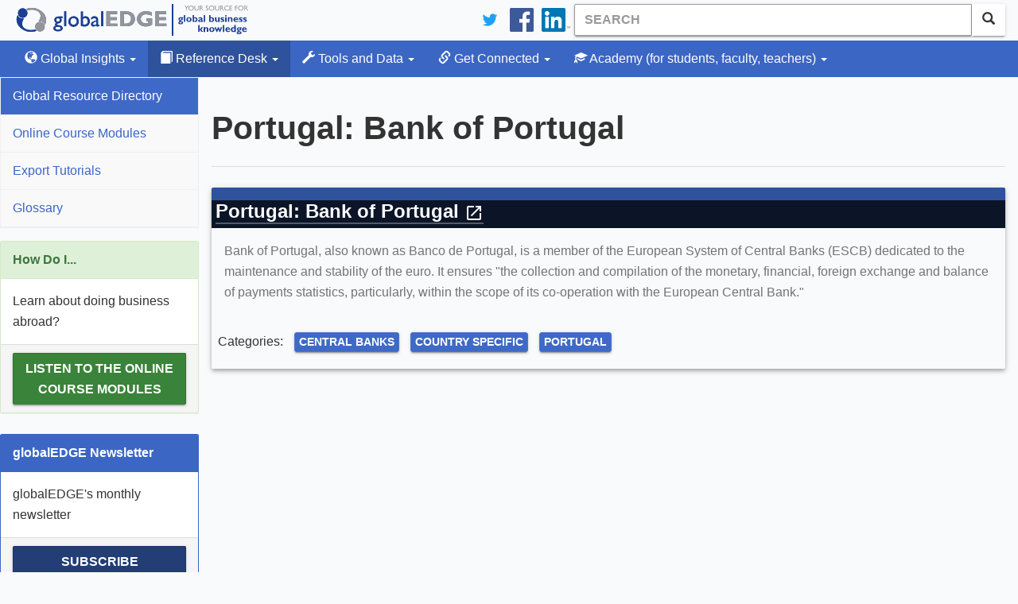

--- FILE ---
content_type: text/html; charset=utf-8
request_url: https://globaledge.msu.edu/global-resources/resource/1988
body_size: 5432
content:
<!DOCTYPE html>

<html lang="en-us">
<head>
    
    <meta charset="utf-8" />
<meta name="viewport" content="width=device-width, initial-scale=1.0" />
<meta name="description" content="Bank of Portugal, also known as Banco de Portugal, is a member of the European System of Central Banks (ESCB) dedicated to the maintenance and stability of the euro. It ensures &amp;quot;the collection and compilation of the monetary, financial, foreign exchange and balance of payments statistics, particularly, within the scope of its co-operation with the European Central Bank.&amp;quot;
" />
<meta name="keywords" content="Central Banks,Country Specific,Portugal" />
<meta property="fb:pages" content="56107702237" />
<meta property="fb:app_id" content="1730268427219581" />
<link type="application/rss+xml" rel="alternate" title="globalEDGE Blog Podcast" href="https://feeds.feedburner.com/GlobaledgeBlogPodcast" />
<link rel="shortcut icon" href="/favicon.ico" type="image/vnd.microsoft.icon" />
<link href="/bundles/styles?v=hlQxV8dqgpVxwGRZqX6jrWfQgdfN0YHeXINVBUhZ7C01" rel="stylesheet"/>

<link rel="stylesheet" type="text/css" href="https://ibc-static.broad.msu.edu/colorbox/v163/colorbox.css" />
<link rel="search" type="application/opensearchdescription+xml" href="/content/opensearch.xml" title="globalEDGE Search" />

<link rel="apple-touch-icon" sizes="180x180" href="/apple-touch-icon.png">
<link rel="icon" type="image/png" sizes="32x32" href="/favicon-32x32.png">
<link rel="icon" type="image/png" sizes="16x16" href="/favicon-16x16.png">
<link rel="manifest" href="/manifest.json">
<link rel="mask-icon" href="/safari-pinned-tab.svg" color="#164579">
<meta name="theme-color" content="#ffffff">

<!-- Newest -->
<link href="https://fonts.googleapis.com/icon?family=Material+Icons" rel="stylesheet">
<link href="https://maxcdn.bootstrapcdn.com/font-awesome/4.6.3/css/font-awesome.min.css" rel="stylesheet" />
<link rel="stylesheet" href="https://cdnjs.cloudflare.com/ajax/libs/select2/4.0.3/css/select2.min.css" />
<script type="application/ld+json">
    {
    "@context": "http://schema.org",
    "@type": "WebSite",
    "name": "globalEDGE",
    "alternateName": "globalEDGE | Your Source for Global Business Knowledge",
    "url": "https://globaledge.msu.edu",
    "potentialAction": {
    "@type": "SearchAction",
    "target": "https://globaledge.msu.edu/search?q={search_term_string}",
    "query-input": "required name=search_term_string"
    }
    }
</script>

<script type="application/ld+json">
    {
    "@context": "http://schema.org",
    "@type": "Organization",
    "name": "globalEDGE",
    "logo": "https://globaledge.msu.edu/content/logos/globaledge_4_4.png",
    "url": "https://globaledge.msu.edu",
    "sameAs": [
    "https://plus.google.com/+globaledge",
    "https://www.facebook.com/globalEDGEmsu",
    "https://www.linkedin.com/showcase/globaledgemsu/",
    "https://twitter.com/globaledgemsu"
    ]
    }
</script>

    <title>Portugal: Bank of Portugal >> globalEDGE: Your source for Global Business Knowledge</title>
    
</head>
<body>
    <!-- Google Tag Manager -->

<!-- End Google Tag Manager -->
<!-- Google tag (gtag.js) -->
<script async src="https://www.googletagmanager.com/gtag/js?id=G-Q7MRT04017"></script>
<script>
    window.dataLayer = window.dataLayer || [];
    function gtag() { dataLayer.push(arguments); }
    gtag('js', new Date());

    gtag('config', 'G-Q7MRT04017');
</script>
    <header class="navbar navbar-static-top">
    <div class="container">
        <div class="navbar-header">
            <a class="navbar-brand" href="/"><span class="text-hide">globalEDGE - Your source for business knowledge</span></a>
            <button id="btnMenu" type="button" class="navbar-toggle collapsed" data-toggle="collapse" data-target=".collapse-nav" aria-expanded="false">
                <span class="glyphicon glyphicon-menu-hamburger"></span>
                <span>Menu</span>
            </button>
        </div>

        <div itemscope itemtype="http://schema.org/WebSite">
            <meta itemprop="url" content="https://globaledge.msu.edu/" />
            <form class="navbar-form navbar-right" role="search" action="/search" method="get" itemprop="potentialAction" itemscope itemtype="http://schema.org/SearchAction">
                <meta itemprop="target" content="https://globaledge.msu.edu/search?q={q}" />
                <div class="input-group">
                    <input type="search" class="form-control searchbox" placeholder="Search" name="q" itemprop="query-input" required>
                    <span class="input-group-btn">
                        <button class="btn btn-default"><span class="glyphicon glyphicon-search" aria-hidden="true"></span></button>
                    </span>
                </div>
            </form>
        </div>
        <ul class="nav navbar-nav navbar-right hidden-xs">
            <li>
                <a href="https://twitter.com/globalEDGEMSU" class="social"><img src="/Content/images/twitter_logo_blue.svg" alt="Connect on Twitter" /></a>
            </li>
            <li>
                <a href="https://www.facebook.com/globalEDGEmsu/" class="social"><img src="/Content/images/facebook-logo.svg" alt="Facebook" /></a>
            </li>
            <li>
                <a href="https://www.linkedin.com/showcase/globaledgemsu/" class="social"><img src="/Content/images/linkedin-logo.png" alt="LinkedIn" /></a>
            </li>
        </ul>
    </div>
</header>

<script type="text/javascript">
    btnMenu.addEventListener('focus', function (event) {
        btnMenu.style.border = '1px solid black';
    });

    btnMenu.addEventListener('blur', function (event) {
        btnMenu.style.border = '';
    });
</script>
    

<nav class="top-nav navbar-default navbar-inverse navbar-static-top">
    <div class="container">
        <div class="navbar-collapse collapse collapse-nav" id="bs-example-navbar-collapse-1">
            <ul class="nav navbar-nav">
                <li class="dropdown ">
                    <a href="#" class="dropdown-toggle" data-toggle="dropdown" role="button"><span class="glyphicon glyphicon-globe"></span> Global Insights <span class="caret"></span></a>
                    <ul class="dropdown-menu">
                        <li><a href="/global-insights/by/country">By Country</a></li>
                        <li><a href="/global-insights/by/trade-bloc">By Trade Bloc</a></li>
                        <li><a href="/global-insights/by/econ-class">By Classification</a></li>
                        <li><a href="/global-insights/by/industry">By Industry</a></li>
                        <li><a href="/global-insights/by/state">By State</a></li>

                    </ul>
                </li>
                <li class="dropdown active">
                    <a href="#" class="dropdown-toggle" data-toggle="dropdown" role="button"><span class="glyphicon glyphicon-book"></span> Reference Desk <span class="caret"></span></a>
                    <ul class="dropdown-menu">
                        <li><a class="" href="/global-resources">Global Resource Directory</a></li>
                        <li><a class="" href="/reference-desk/online-course-modules">Online Course Modules</a></li>
                        <li><a class="" href="/reference-desk/export-tutorials">Export Tutorials</a></li>
                        <li><a class="" href="/reference-desk/glossary">Glossary</a></li>
                    </ul>
                </li>
                <li class="dropdown  ">
                    <a href="#" class="dropdown-toggle" data-toggle="dropdown" role="button"><span class="glyphicon glyphicon-wrench"></span> Tools and Data <span class="caret"></span></a>
                    <ul class="dropdown-menu">
                        <li>
                            <a href="/mpi">MPI</a>
                        </li>
                        <li>
                            <a href="/tools-and-data/dibs">DIBS</a>
                        </li>
                        <li>
                            <a href="/tools-and-data/diagnostic-tools">Diagnostic Tools</a>
                        </li>
                        <li>
                            <a href="/tools-and-data/test-your-knowledge/index">Test Your Knowledge</a>
                        </li>
                        <li>
                            <a href="/comparator">Comparator Tool</a>
                        </li>
                        <li>
                            <a href="/tools-and-data/interactive-rankings">Interactive Rankings</a>
                        </li>
                    </ul>
                </li>
                <li class="dropdown  ">
                    <a href="#" class="dropdown-toggle" data-toggle="dropdown" role="button">
                        <span class="glyphicon glyphicon-link"></span> Get Connected <span class="caret"></span>
                    </a>
                    <ul class="dropdown-menu">
                        <li>
                            <a href="/blog">globalEDGE Blog</a>
                        </li>
                        <li>
                            <a href="/get-connected/globaledge-business-review">globalEDGE Business Review</a>
                        </li>
                        <li>
                            <a href="/newsletters">globalEDGE Newsletter</a>
                        </li>
                        <li>
                            <a href="/get-connected/globaledge-business-beat">globalEDGE Business Beat</a>
                        </li>
                    </ul>
                </li>
                <li class="dropdown  ">
                    <a href="#" class="dropdown-toggle" data-toggle="dropdown" role="button"><span class="glyphicon glyphicon-education"></span> Academy <span class="hidden-md hidden-sm">(for students, faculty, teachers)</span> <span class="caret"></span></a>
                    <ul class="dropdown-menu">
                        <li><a href="/academy/course-content">Course Content</a></li>
                        <li><a href="/academy/announcements">Announcements</a></li>
                        <li><a href="/academy/community-colleges">Community Colleges</a></li>
                        <li><a href="/international-internships">International Internship Directory</a></li>
                        <li><a href="/academy/studyibfaq">Why Study International Business?</a></li>

                    </ul>
                </li>
            </ul>
        </div>
    </div>
</nav>
    <div class="container">
        <section>
            <div class="row main-content" id="main-content">
                <aside class="sidebar collapse collapse-nav">
                    
    

<nav>
    <ul class="nav nav-sidebar">
        <li class="active">
            <a href="/global-resources">Global Resource Directory</a>
        </li>
        <li class="">
            <a href="/reference-desk/online-course-modules">Online Course Modules</a>
        </li>
        <li class="">
            <a href="/reference-desk/export-tutorials">Export Tutorials</a>
        </li>
        <li class="">
            <a href="/reference-desk/glossary">Glossary</a>
        </li>
    </ul>
</nav>



    <div class="panel panel-success hidden-xs">
        <div class="panel-heading">
            How Do I...
        </div>
        <div class="panel-body">
            Learn about doing business abroad?
        </div>
        <div class="panel-footer">
            <a class="btn btn-success" id="how-do-i" href="/reference-desk/online-course-modules">
                Listen to the Online Course Modules
            </a>
        </div>
    </div>
                    <div class="panel panel-primary hidden-xs">
    <div class="panel-heading">
        globalEDGE Newsletter
    </div>
    <div class="panel-body">
        globalEDGE's monthly newsletter
    </div>
    <div class="panel-footer">
        <a href="/newsletters#subscribe" class="btn btn-primary btn-block">Subscribe</a>
    </div>
</div>

                </aside>
                <div class="main">
                    <ol class="breadcrumb" vocab="https://schema.org/" typeof="BreadcrumbList">
                        

                    </ol>
                        <div class="page-header">
                            <h1>Portugal: Bank of Portugal</h1>
                        </div>
                        <div>
                            



<div class="mdl-card mdl-card-100 mdl-shadow--4dp">
    <div class="mdl-card__title">
        <h2 class="mdl-card__title-text">
            <a class="external" href="https://www.bportugal.pt/en" target="_blank">Portugal: Bank of Portugal&nbsp;<span class="material-icons">open_in_new</span></a>
        </h2>
    </div>
    <div class="mdl-card__supporting-text">
        <p>Bank of Portugal, also known as Banco de Portugal, is a member of the European System of Central Banks (ESCB) dedicated to the maintenance and stability of the euro. It ensures &quot;the collection and compilation of the monetary, financial, foreign exchange and balance of payments statistics, particularly, within the scope of its co-operation with the European Central Bank.&quot;</p>

    </div>
    <div class="mdl-card__actions">
        <ul class="list-inline">
            <li>Categories:</li>
                <li>
                    <a class="btn btn-info btn-xs" href="/globalresources/resourcesbytag/central-banks">Central Banks</a>
                </li>
                <li>
                    <a class="btn btn-info btn-xs" href="/globalresources/resourcesbytag/country-specific">Country Specific</a>
                </li>
                <li>
                    <a class="btn btn-info btn-xs" href="/globalresources/resourcesbytag/portugal">Portugal</a>
                </li>
        </ul>
    </div>
</div>
                        </div>
                </div>
            </div>
        </section>
        
    </div>
    <footer>
    <div class="container">
        <div class="row">
            <div class="col-sm-3 hidden-xs">
                <h1>The Site</h1>
                <ul class="list-unstyled">
                    <li><a href="/site/about">About globalEDGE</a></li>
                    <li><a href="/site/history">History</a></li>
                    <li><a href="/site/testimonials">Testimonials</a></li>
                    <li><a href="/account/register">Register</a></li>
                    <li><a href="/site/sitemap">Site Map</a></li>
                </ul>
            </div>
            <div class="col-xs-6 col-sm-3">
                <h1>The Team</h1>
                <ul class="list-unstyled">
                    <li><a href="/team">globalEDGE Team</a></li>
                    <li><a href="/team/aboutmsu-ibc">About MSU-IBC</a></li>
                    <li><a href="/team/partnerships">Partnerships</a></li>
                    <li><a href="/team/contact">Contact Us</a></li>
                </ul>
            </div>
            <div class="col-sm-3 hidden-xs">
                <h1>The Policies</h1>
                <ul class="list-unstyled">
                    <li><a href="/policies/copyright">Copyright</a></li>
                    <li><a href="/policies/disclaimer">Disclaimer</a></li>
                    <li><a href="/policies/privacy">Privacy</a></li>
                    <li><a href="/policies/logos">Logos</a></li>
                </ul>
            </div>
            <div class="col-xs-6 col-sm-3">
                <h1>Connect with us</h1>
                <ul class="list-unstyled">
                    <li class="twitter"><a href="https://twitter.com/globaledgemsu" target="_blank" rel="me">Twitter</a></li>
                    <li class="facebook">
                        <a href="https://www.facebook.com/globalEDGEmsu" target="_blank" rel="me">
                            Facebook
                        </a>
                    </li>
                    <li class="linkedin">
                        <a href="https://www.linkedin.com/showcase/globaledgemsu/" target="_blank" rel="me">LinkedIn</a>
                    </li>
                    <li class="blog"><a href="/blog">Blog</a></li>
                    <li id="rss"><a href="/rss">RSS</a></li>
                </ul>
            </div>
        </div>
        <div class="copyright">
            &copy; 1994 - 2026 <a href="http://msu.edu" target="_blank">
                Michigan State
                University
            </a>. All rights reserved.
        </div>

    </div>
    <div class="msu-ibc">
        <div class="container">
            <div class="col-sm-9">
                <a href="https://broad.msu.edu/ciber" target="_blank" rel="noreferrer noopener">
                    <img class="img-responsive" alt="International Business Center at Broad Logo" src="https://ibc-static.broad.msu.edu/sites/globalinit/logos/International_Business_Center_Green.svg" height="50" />
                </a>
            </div>
        </div>
    </div>
</footer>
    <!-- end class='container'-->
    <script src="https://code.jquery.com/jquery-3.2.1.min.js" integrity="sha256-hwg4gsxgFZhOsEEamdOYGBf13FyQuiTwlAQgxVSNgt4=" crossorigin="anonymous"></script>
<script src="https://ajax.googleapis.com/ajax/libs/jqueryui/1.11.3/jquery-ui.min.js"></script>
<script src="/bundles/jqueryval?v=PCDKnSsSkgTI3cq95mbB6gCJb4vdbIYoScGJ8cyEI7E1"></script>

<script src="https://maxcdn.bootstrapcdn.com/bootstrap/3.3.7/js/bootstrap.min.js"></script>
<script src="https://cdnjs.cloudflare.com/ajax/libs/select2/4.0.3/js/select2.full.min.js"></script>
<script src="/scripts/typeahead.js"></script>
    
</body>
</html>
